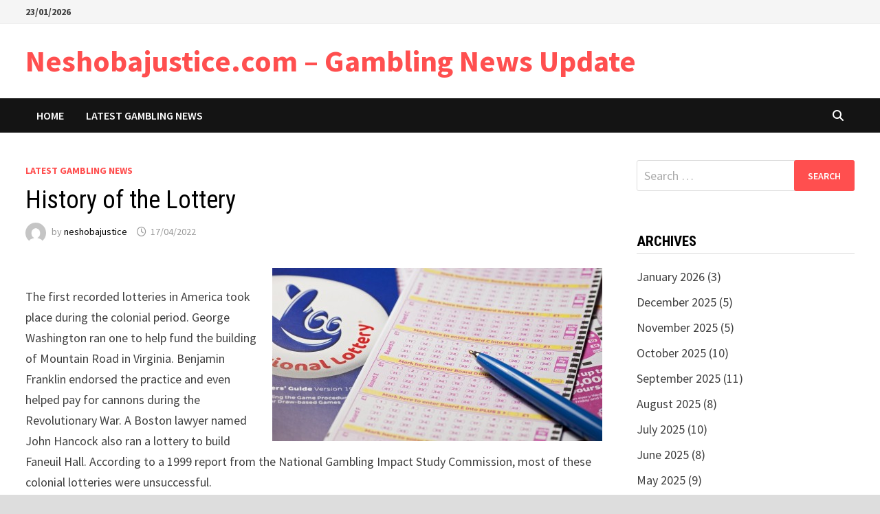

--- FILE ---
content_type: text/html; charset=UTF-8
request_url: https://www.neshobajustice.com/history-of-the-lottery-2/
body_size: 12309
content:
<!doctype html>
<html lang="en-US">
<head>
	<meta charset="UTF-8">
	<meta name="viewport" content="width=device-width, initial-scale=1">
	<link rel="profile" href="https://gmpg.org/xfn/11">

	<meta name='robots' content='index, follow, max-image-preview:large, max-snippet:-1, max-video-preview:-1' />

	<!-- This site is optimized with the Yoast SEO plugin v21.1 - https://yoast.com/wordpress/plugins/seo/ -->
	<title>History of the Lottery - Neshobajustice.com - Gambling News Update</title>
	<link rel="canonical" href="https://www.neshobajustice.com/history-of-the-lottery-2/" />
	<meta property="og:locale" content="en_US" />
	<meta property="og:type" content="article" />
	<meta property="og:title" content="History of the Lottery - Neshobajustice.com - Gambling News Update" />
	<meta property="og:description" content="The first recorded lotteries in America took place during the colonial period. George Washington ran one to help fund the building of Mountain Road in &hellip;" />
	<meta property="og:url" content="https://www.neshobajustice.com/history-of-the-lottery-2/" />
	<meta property="og:site_name" content="Neshobajustice.com - Gambling News Update" />
	<meta property="article:published_time" content="2022-04-17T20:38:17+00:00" />
	<meta property="og:image" content="https://i.imgur.com/IhftQPI.jpg" />
	<meta name="author" content="neshobajustice" />
	<meta name="twitter:card" content="summary_large_image" />
	<meta name="twitter:label1" content="Written by" />
	<meta name="twitter:data1" content="neshobajustice" />
	<meta name="twitter:label2" content="Est. reading time" />
	<meta name="twitter:data2" content="3 minutes" />
	<script type="application/ld+json" class="yoast-schema-graph">{"@context":"https://schema.org","@graph":[{"@type":"WebPage","@id":"https://www.neshobajustice.com/history-of-the-lottery-2/","url":"https://www.neshobajustice.com/history-of-the-lottery-2/","name":"History of the Lottery - Neshobajustice.com - Gambling News Update","isPartOf":{"@id":"https://www.neshobajustice.com/#website"},"primaryImageOfPage":{"@id":"https://www.neshobajustice.com/history-of-the-lottery-2/#primaryimage"},"image":{"@id":"https://www.neshobajustice.com/history-of-the-lottery-2/#primaryimage"},"thumbnailUrl":"https://i.imgur.com/IhftQPI.jpg","datePublished":"2022-04-17T20:38:17+00:00","dateModified":"2022-04-17T20:38:17+00:00","author":{"@id":"https://www.neshobajustice.com/#/schema/person/7646e11debc84d729a7a4d4bad7bde63"},"breadcrumb":{"@id":"https://www.neshobajustice.com/history-of-the-lottery-2/#breadcrumb"},"inLanguage":"en-US","potentialAction":[{"@type":"ReadAction","target":["https://www.neshobajustice.com/history-of-the-lottery-2/"]}]},{"@type":"ImageObject","inLanguage":"en-US","@id":"https://www.neshobajustice.com/history-of-the-lottery-2/#primaryimage","url":"https://i.imgur.com/IhftQPI.jpg","contentUrl":"https://i.imgur.com/IhftQPI.jpg"},{"@type":"BreadcrumbList","@id":"https://www.neshobajustice.com/history-of-the-lottery-2/#breadcrumb","itemListElement":[{"@type":"ListItem","position":1,"name":"Home","item":"https://www.neshobajustice.com/"},{"@type":"ListItem","position":2,"name":"History of the Lottery"}]},{"@type":"WebSite","@id":"https://www.neshobajustice.com/#website","url":"https://www.neshobajustice.com/","name":"Neshobajustice.com - Gambling News Update","description":"","potentialAction":[{"@type":"SearchAction","target":{"@type":"EntryPoint","urlTemplate":"https://www.neshobajustice.com/?s={search_term_string}"},"query-input":"required name=search_term_string"}],"inLanguage":"en-US"},{"@type":"Person","@id":"https://www.neshobajustice.com/#/schema/person/7646e11debc84d729a7a4d4bad7bde63","name":"neshobajustice","image":{"@type":"ImageObject","inLanguage":"en-US","@id":"https://www.neshobajustice.com/#/schema/person/image/","url":"https://secure.gravatar.com/avatar/323e4c2f736344ddb660722f8cd7231a?s=96&d=mm&r=g","contentUrl":"https://secure.gravatar.com/avatar/323e4c2f736344ddb660722f8cd7231a?s=96&d=mm&r=g","caption":"neshobajustice"},"sameAs":["https://neshobajustice.com"],"url":"https://www.neshobajustice.com/author/admin1989/"}]}</script>
	<!-- / Yoast SEO plugin. -->


<link rel='dns-prefetch' href='//fonts.googleapis.com' />
<link rel="alternate" type="application/rss+xml" title="Neshobajustice.com - Gambling News Update &raquo; Feed" href="https://www.neshobajustice.com/feed/" />
<link rel="alternate" type="application/rss+xml" title="Neshobajustice.com - Gambling News Update &raquo; Comments Feed" href="https://www.neshobajustice.com/comments/feed/" />
<script type="text/javascript">
window._wpemojiSettings = {"baseUrl":"https:\/\/s.w.org\/images\/core\/emoji\/14.0.0\/72x72\/","ext":".png","svgUrl":"https:\/\/s.w.org\/images\/core\/emoji\/14.0.0\/svg\/","svgExt":".svg","source":{"concatemoji":"https:\/\/www.neshobajustice.com\/wp-includes\/js\/wp-emoji-release.min.js?ver=6.1.9"}};
/*! This file is auto-generated */
!function(e,a,t){var n,r,o,i=a.createElement("canvas"),p=i.getContext&&i.getContext("2d");function s(e,t){var a=String.fromCharCode,e=(p.clearRect(0,0,i.width,i.height),p.fillText(a.apply(this,e),0,0),i.toDataURL());return p.clearRect(0,0,i.width,i.height),p.fillText(a.apply(this,t),0,0),e===i.toDataURL()}function c(e){var t=a.createElement("script");t.src=e,t.defer=t.type="text/javascript",a.getElementsByTagName("head")[0].appendChild(t)}for(o=Array("flag","emoji"),t.supports={everything:!0,everythingExceptFlag:!0},r=0;r<o.length;r++)t.supports[o[r]]=function(e){if(p&&p.fillText)switch(p.textBaseline="top",p.font="600 32px Arial",e){case"flag":return s([127987,65039,8205,9895,65039],[127987,65039,8203,9895,65039])?!1:!s([55356,56826,55356,56819],[55356,56826,8203,55356,56819])&&!s([55356,57332,56128,56423,56128,56418,56128,56421,56128,56430,56128,56423,56128,56447],[55356,57332,8203,56128,56423,8203,56128,56418,8203,56128,56421,8203,56128,56430,8203,56128,56423,8203,56128,56447]);case"emoji":return!s([129777,127995,8205,129778,127999],[129777,127995,8203,129778,127999])}return!1}(o[r]),t.supports.everything=t.supports.everything&&t.supports[o[r]],"flag"!==o[r]&&(t.supports.everythingExceptFlag=t.supports.everythingExceptFlag&&t.supports[o[r]]);t.supports.everythingExceptFlag=t.supports.everythingExceptFlag&&!t.supports.flag,t.DOMReady=!1,t.readyCallback=function(){t.DOMReady=!0},t.supports.everything||(n=function(){t.readyCallback()},a.addEventListener?(a.addEventListener("DOMContentLoaded",n,!1),e.addEventListener("load",n,!1)):(e.attachEvent("onload",n),a.attachEvent("onreadystatechange",function(){"complete"===a.readyState&&t.readyCallback()})),(e=t.source||{}).concatemoji?c(e.concatemoji):e.wpemoji&&e.twemoji&&(c(e.twemoji),c(e.wpemoji)))}(window,document,window._wpemojiSettings);
</script>
<style type="text/css">
img.wp-smiley,
img.emoji {
	display: inline !important;
	border: none !important;
	box-shadow: none !important;
	height: 1em !important;
	width: 1em !important;
	margin: 0 0.07em !important;
	vertical-align: -0.1em !important;
	background: none !important;
	padding: 0 !important;
}
</style>
	
<link rel='stylesheet' id='wp-block-library-css' href='https://www.neshobajustice.com/wp-includes/css/dist/block-library/style.min.css?ver=6.1.9' type='text/css' media='all' />
<style id='wp-block-library-theme-inline-css' type='text/css'>
.wp-block-audio figcaption{color:#555;font-size:13px;text-align:center}.is-dark-theme .wp-block-audio figcaption{color:hsla(0,0%,100%,.65)}.wp-block-audio{margin:0 0 1em}.wp-block-code{border:1px solid #ccc;border-radius:4px;font-family:Menlo,Consolas,monaco,monospace;padding:.8em 1em}.wp-block-embed figcaption{color:#555;font-size:13px;text-align:center}.is-dark-theme .wp-block-embed figcaption{color:hsla(0,0%,100%,.65)}.wp-block-embed{margin:0 0 1em}.blocks-gallery-caption{color:#555;font-size:13px;text-align:center}.is-dark-theme .blocks-gallery-caption{color:hsla(0,0%,100%,.65)}.wp-block-image figcaption{color:#555;font-size:13px;text-align:center}.is-dark-theme .wp-block-image figcaption{color:hsla(0,0%,100%,.65)}.wp-block-image{margin:0 0 1em}.wp-block-pullquote{border-top:4px solid;border-bottom:4px solid;margin-bottom:1.75em;color:currentColor}.wp-block-pullquote__citation,.wp-block-pullquote cite,.wp-block-pullquote footer{color:currentColor;text-transform:uppercase;font-size:.8125em;font-style:normal}.wp-block-quote{border-left:.25em solid;margin:0 0 1.75em;padding-left:1em}.wp-block-quote cite,.wp-block-quote footer{color:currentColor;font-size:.8125em;position:relative;font-style:normal}.wp-block-quote.has-text-align-right{border-left:none;border-right:.25em solid;padding-left:0;padding-right:1em}.wp-block-quote.has-text-align-center{border:none;padding-left:0}.wp-block-quote.is-large,.wp-block-quote.is-style-large,.wp-block-quote.is-style-plain{border:none}.wp-block-search .wp-block-search__label{font-weight:700}.wp-block-search__button{border:1px solid #ccc;padding:.375em .625em}:where(.wp-block-group.has-background){padding:1.25em 2.375em}.wp-block-separator.has-css-opacity{opacity:.4}.wp-block-separator{border:none;border-bottom:2px solid;margin-left:auto;margin-right:auto}.wp-block-separator.has-alpha-channel-opacity{opacity:1}.wp-block-separator:not(.is-style-wide):not(.is-style-dots){width:100px}.wp-block-separator.has-background:not(.is-style-dots){border-bottom:none;height:1px}.wp-block-separator.has-background:not(.is-style-wide):not(.is-style-dots){height:2px}.wp-block-table{margin:"0 0 1em 0"}.wp-block-table thead{border-bottom:3px solid}.wp-block-table tfoot{border-top:3px solid}.wp-block-table td,.wp-block-table th{word-break:normal}.wp-block-table figcaption{color:#555;font-size:13px;text-align:center}.is-dark-theme .wp-block-table figcaption{color:hsla(0,0%,100%,.65)}.wp-block-video figcaption{color:#555;font-size:13px;text-align:center}.is-dark-theme .wp-block-video figcaption{color:hsla(0,0%,100%,.65)}.wp-block-video{margin:0 0 1em}.wp-block-template-part.has-background{padding:1.25em 2.375em;margin-top:0;margin-bottom:0}
</style>
<link rel='stylesheet' id='classic-theme-styles-css' href='https://www.neshobajustice.com/wp-includes/css/classic-themes.min.css?ver=1' type='text/css' media='all' />
<style id='global-styles-inline-css' type='text/css'>
body{--wp--preset--color--black: #000000;--wp--preset--color--cyan-bluish-gray: #abb8c3;--wp--preset--color--white: #ffffff;--wp--preset--color--pale-pink: #f78da7;--wp--preset--color--vivid-red: #cf2e2e;--wp--preset--color--luminous-vivid-orange: #ff6900;--wp--preset--color--luminous-vivid-amber: #fcb900;--wp--preset--color--light-green-cyan: #7bdcb5;--wp--preset--color--vivid-green-cyan: #00d084;--wp--preset--color--pale-cyan-blue: #8ed1fc;--wp--preset--color--vivid-cyan-blue: #0693e3;--wp--preset--color--vivid-purple: #9b51e0;--wp--preset--gradient--vivid-cyan-blue-to-vivid-purple: linear-gradient(135deg,rgba(6,147,227,1) 0%,rgb(155,81,224) 100%);--wp--preset--gradient--light-green-cyan-to-vivid-green-cyan: linear-gradient(135deg,rgb(122,220,180) 0%,rgb(0,208,130) 100%);--wp--preset--gradient--luminous-vivid-amber-to-luminous-vivid-orange: linear-gradient(135deg,rgba(252,185,0,1) 0%,rgba(255,105,0,1) 100%);--wp--preset--gradient--luminous-vivid-orange-to-vivid-red: linear-gradient(135deg,rgba(255,105,0,1) 0%,rgb(207,46,46) 100%);--wp--preset--gradient--very-light-gray-to-cyan-bluish-gray: linear-gradient(135deg,rgb(238,238,238) 0%,rgb(169,184,195) 100%);--wp--preset--gradient--cool-to-warm-spectrum: linear-gradient(135deg,rgb(74,234,220) 0%,rgb(151,120,209) 20%,rgb(207,42,186) 40%,rgb(238,44,130) 60%,rgb(251,105,98) 80%,rgb(254,248,76) 100%);--wp--preset--gradient--blush-light-purple: linear-gradient(135deg,rgb(255,206,236) 0%,rgb(152,150,240) 100%);--wp--preset--gradient--blush-bordeaux: linear-gradient(135deg,rgb(254,205,165) 0%,rgb(254,45,45) 50%,rgb(107,0,62) 100%);--wp--preset--gradient--luminous-dusk: linear-gradient(135deg,rgb(255,203,112) 0%,rgb(199,81,192) 50%,rgb(65,88,208) 100%);--wp--preset--gradient--pale-ocean: linear-gradient(135deg,rgb(255,245,203) 0%,rgb(182,227,212) 50%,rgb(51,167,181) 100%);--wp--preset--gradient--electric-grass: linear-gradient(135deg,rgb(202,248,128) 0%,rgb(113,206,126) 100%);--wp--preset--gradient--midnight: linear-gradient(135deg,rgb(2,3,129) 0%,rgb(40,116,252) 100%);--wp--preset--duotone--dark-grayscale: url('#wp-duotone-dark-grayscale');--wp--preset--duotone--grayscale: url('#wp-duotone-grayscale');--wp--preset--duotone--purple-yellow: url('#wp-duotone-purple-yellow');--wp--preset--duotone--blue-red: url('#wp-duotone-blue-red');--wp--preset--duotone--midnight: url('#wp-duotone-midnight');--wp--preset--duotone--magenta-yellow: url('#wp-duotone-magenta-yellow');--wp--preset--duotone--purple-green: url('#wp-duotone-purple-green');--wp--preset--duotone--blue-orange: url('#wp-duotone-blue-orange');--wp--preset--font-size--small: 13px;--wp--preset--font-size--medium: 20px;--wp--preset--font-size--large: 36px;--wp--preset--font-size--x-large: 42px;--wp--preset--spacing--20: 0.44rem;--wp--preset--spacing--30: 0.67rem;--wp--preset--spacing--40: 1rem;--wp--preset--spacing--50: 1.5rem;--wp--preset--spacing--60: 2.25rem;--wp--preset--spacing--70: 3.38rem;--wp--preset--spacing--80: 5.06rem;}:where(.is-layout-flex){gap: 0.5em;}body .is-layout-flow > .alignleft{float: left;margin-inline-start: 0;margin-inline-end: 2em;}body .is-layout-flow > .alignright{float: right;margin-inline-start: 2em;margin-inline-end: 0;}body .is-layout-flow > .aligncenter{margin-left: auto !important;margin-right: auto !important;}body .is-layout-constrained > .alignleft{float: left;margin-inline-start: 0;margin-inline-end: 2em;}body .is-layout-constrained > .alignright{float: right;margin-inline-start: 2em;margin-inline-end: 0;}body .is-layout-constrained > .aligncenter{margin-left: auto !important;margin-right: auto !important;}body .is-layout-constrained > :where(:not(.alignleft):not(.alignright):not(.alignfull)){max-width: var(--wp--style--global--content-size);margin-left: auto !important;margin-right: auto !important;}body .is-layout-constrained > .alignwide{max-width: var(--wp--style--global--wide-size);}body .is-layout-flex{display: flex;}body .is-layout-flex{flex-wrap: wrap;align-items: center;}body .is-layout-flex > *{margin: 0;}:where(.wp-block-columns.is-layout-flex){gap: 2em;}.has-black-color{color: var(--wp--preset--color--black) !important;}.has-cyan-bluish-gray-color{color: var(--wp--preset--color--cyan-bluish-gray) !important;}.has-white-color{color: var(--wp--preset--color--white) !important;}.has-pale-pink-color{color: var(--wp--preset--color--pale-pink) !important;}.has-vivid-red-color{color: var(--wp--preset--color--vivid-red) !important;}.has-luminous-vivid-orange-color{color: var(--wp--preset--color--luminous-vivid-orange) !important;}.has-luminous-vivid-amber-color{color: var(--wp--preset--color--luminous-vivid-amber) !important;}.has-light-green-cyan-color{color: var(--wp--preset--color--light-green-cyan) !important;}.has-vivid-green-cyan-color{color: var(--wp--preset--color--vivid-green-cyan) !important;}.has-pale-cyan-blue-color{color: var(--wp--preset--color--pale-cyan-blue) !important;}.has-vivid-cyan-blue-color{color: var(--wp--preset--color--vivid-cyan-blue) !important;}.has-vivid-purple-color{color: var(--wp--preset--color--vivid-purple) !important;}.has-black-background-color{background-color: var(--wp--preset--color--black) !important;}.has-cyan-bluish-gray-background-color{background-color: var(--wp--preset--color--cyan-bluish-gray) !important;}.has-white-background-color{background-color: var(--wp--preset--color--white) !important;}.has-pale-pink-background-color{background-color: var(--wp--preset--color--pale-pink) !important;}.has-vivid-red-background-color{background-color: var(--wp--preset--color--vivid-red) !important;}.has-luminous-vivid-orange-background-color{background-color: var(--wp--preset--color--luminous-vivid-orange) !important;}.has-luminous-vivid-amber-background-color{background-color: var(--wp--preset--color--luminous-vivid-amber) !important;}.has-light-green-cyan-background-color{background-color: var(--wp--preset--color--light-green-cyan) !important;}.has-vivid-green-cyan-background-color{background-color: var(--wp--preset--color--vivid-green-cyan) !important;}.has-pale-cyan-blue-background-color{background-color: var(--wp--preset--color--pale-cyan-blue) !important;}.has-vivid-cyan-blue-background-color{background-color: var(--wp--preset--color--vivid-cyan-blue) !important;}.has-vivid-purple-background-color{background-color: var(--wp--preset--color--vivid-purple) !important;}.has-black-border-color{border-color: var(--wp--preset--color--black) !important;}.has-cyan-bluish-gray-border-color{border-color: var(--wp--preset--color--cyan-bluish-gray) !important;}.has-white-border-color{border-color: var(--wp--preset--color--white) !important;}.has-pale-pink-border-color{border-color: var(--wp--preset--color--pale-pink) !important;}.has-vivid-red-border-color{border-color: var(--wp--preset--color--vivid-red) !important;}.has-luminous-vivid-orange-border-color{border-color: var(--wp--preset--color--luminous-vivid-orange) !important;}.has-luminous-vivid-amber-border-color{border-color: var(--wp--preset--color--luminous-vivid-amber) !important;}.has-light-green-cyan-border-color{border-color: var(--wp--preset--color--light-green-cyan) !important;}.has-vivid-green-cyan-border-color{border-color: var(--wp--preset--color--vivid-green-cyan) !important;}.has-pale-cyan-blue-border-color{border-color: var(--wp--preset--color--pale-cyan-blue) !important;}.has-vivid-cyan-blue-border-color{border-color: var(--wp--preset--color--vivid-cyan-blue) !important;}.has-vivid-purple-border-color{border-color: var(--wp--preset--color--vivid-purple) !important;}.has-vivid-cyan-blue-to-vivid-purple-gradient-background{background: var(--wp--preset--gradient--vivid-cyan-blue-to-vivid-purple) !important;}.has-light-green-cyan-to-vivid-green-cyan-gradient-background{background: var(--wp--preset--gradient--light-green-cyan-to-vivid-green-cyan) !important;}.has-luminous-vivid-amber-to-luminous-vivid-orange-gradient-background{background: var(--wp--preset--gradient--luminous-vivid-amber-to-luminous-vivid-orange) !important;}.has-luminous-vivid-orange-to-vivid-red-gradient-background{background: var(--wp--preset--gradient--luminous-vivid-orange-to-vivid-red) !important;}.has-very-light-gray-to-cyan-bluish-gray-gradient-background{background: var(--wp--preset--gradient--very-light-gray-to-cyan-bluish-gray) !important;}.has-cool-to-warm-spectrum-gradient-background{background: var(--wp--preset--gradient--cool-to-warm-spectrum) !important;}.has-blush-light-purple-gradient-background{background: var(--wp--preset--gradient--blush-light-purple) !important;}.has-blush-bordeaux-gradient-background{background: var(--wp--preset--gradient--blush-bordeaux) !important;}.has-luminous-dusk-gradient-background{background: var(--wp--preset--gradient--luminous-dusk) !important;}.has-pale-ocean-gradient-background{background: var(--wp--preset--gradient--pale-ocean) !important;}.has-electric-grass-gradient-background{background: var(--wp--preset--gradient--electric-grass) !important;}.has-midnight-gradient-background{background: var(--wp--preset--gradient--midnight) !important;}.has-small-font-size{font-size: var(--wp--preset--font-size--small) !important;}.has-medium-font-size{font-size: var(--wp--preset--font-size--medium) !important;}.has-large-font-size{font-size: var(--wp--preset--font-size--large) !important;}.has-x-large-font-size{font-size: var(--wp--preset--font-size--x-large) !important;}
.wp-block-navigation a:where(:not(.wp-element-button)){color: inherit;}
:where(.wp-block-columns.is-layout-flex){gap: 2em;}
.wp-block-pullquote{font-size: 1.5em;line-height: 1.6;}
</style>
<link rel='stylesheet' id='dashicons-css' href='https://www.neshobajustice.com/wp-includes/css/dashicons.min.css?ver=6.1.9' type='text/css' media='all' />
<link rel='stylesheet' id='admin-bar-css' href='https://www.neshobajustice.com/wp-includes/css/admin-bar.min.css?ver=6.1.9' type='text/css' media='all' />
<style id='admin-bar-inline-css' type='text/css'>

    /* Hide CanvasJS credits for P404 charts specifically */
    #p404RedirectChart .canvasjs-chart-credit {
        display: none !important;
    }
    
    #p404RedirectChart canvas {
        border-radius: 6px;
    }

    .p404-redirect-adminbar-weekly-title {
        font-weight: bold;
        font-size: 14px;
        color: #fff;
        margin-bottom: 6px;
    }

    #wpadminbar #wp-admin-bar-p404_free_top_button .ab-icon:before {
        content: "\f103";
        color: #dc3545;
        top: 3px;
    }
    
    #wp-admin-bar-p404_free_top_button .ab-item {
        min-width: 80px !important;
        padding: 0px !important;
    }
    
    /* Ensure proper positioning and z-index for P404 dropdown */
    .p404-redirect-adminbar-dropdown-wrap { 
        min-width: 0; 
        padding: 0;
        position: static !important;
    }
    
    #wpadminbar #wp-admin-bar-p404_free_top_button_dropdown {
        position: static !important;
    }
    
    #wpadminbar #wp-admin-bar-p404_free_top_button_dropdown .ab-item {
        padding: 0 !important;
        margin: 0 !important;
    }
    
    .p404-redirect-dropdown-container {
        min-width: 340px;
        padding: 18px 18px 12px 18px;
        background: #23282d !important;
        color: #fff;
        border-radius: 12px;
        box-shadow: 0 8px 32px rgba(0,0,0,0.25);
        margin-top: 10px;
        position: relative !important;
        z-index: 999999 !important;
        display: block !important;
        border: 1px solid #444;
    }
    
    /* Ensure P404 dropdown appears on hover */
    #wpadminbar #wp-admin-bar-p404_free_top_button .p404-redirect-dropdown-container { 
        display: none !important;
    }
    
    #wpadminbar #wp-admin-bar-p404_free_top_button:hover .p404-redirect-dropdown-container { 
        display: block !important;
    }
    
    #wpadminbar #wp-admin-bar-p404_free_top_button:hover #wp-admin-bar-p404_free_top_button_dropdown .p404-redirect-dropdown-container {
        display: block !important;
    }
    
    .p404-redirect-card {
        background: #2c3338;
        border-radius: 8px;
        padding: 18px 18px 12px 18px;
        box-shadow: 0 2px 8px rgba(0,0,0,0.07);
        display: flex;
        flex-direction: column;
        align-items: flex-start;
        border: 1px solid #444;
    }
    
    .p404-redirect-btn {
        display: inline-block;
        background: #dc3545;
        color: #fff !important;
        font-weight: bold;
        padding: 5px 22px;
        border-radius: 8px;
        text-decoration: none;
        font-size: 17px;
        transition: background 0.2s, box-shadow 0.2s;
        margin-top: 8px;
        box-shadow: 0 2px 8px rgba(220,53,69,0.15);
        text-align: center;
        line-height: 1.6;
    }
    
    .p404-redirect-btn:hover {
        background: #c82333;
        color: #fff !important;
        box-shadow: 0 4px 16px rgba(220,53,69,0.25);
    }
    
    /* Prevent conflicts with other admin bar dropdowns */
    #wpadminbar .ab-top-menu > li:hover > .ab-item,
    #wpadminbar .ab-top-menu > li.hover > .ab-item {
        z-index: auto;
    }
    
    #wpadminbar #wp-admin-bar-p404_free_top_button:hover > .ab-item {
        z-index: 999998 !important;
    }
    
</style>
<link rel='stylesheet' id='font-awesome-css' href='https://www.neshobajustice.com/wp-content/themes/bam/assets/fonts/css/all.min.css?ver=6.7.2' type='text/css' media='all' />
<link rel='stylesheet' id='bam-style-css' href='https://www.neshobajustice.com/wp-content/themes/bam/style.css?ver=1.3.5' type='text/css' media='all' />
<link rel='stylesheet' id='bam-google-fonts-css' href='https://fonts.googleapis.com/css?family=Source+Sans+Pro%3A100%2C200%2C300%2C400%2C500%2C600%2C700%2C800%2C900%2C100i%2C200i%2C300i%2C400i%2C500i%2C600i%2C700i%2C800i%2C900i|Roboto+Condensed%3A100%2C200%2C300%2C400%2C500%2C600%2C700%2C800%2C900%2C100i%2C200i%2C300i%2C400i%2C500i%2C600i%2C700i%2C800i%2C900i%26subset%3Dlatin' type='text/css' media='all' />
<link rel="https://api.w.org/" href="https://www.neshobajustice.com/wp-json/" /><link rel="alternate" type="application/json" href="https://www.neshobajustice.com/wp-json/wp/v2/posts/213" /><link rel="EditURI" type="application/rsd+xml" title="RSD" href="https://www.neshobajustice.com/xmlrpc.php?rsd" />
<link rel="wlwmanifest" type="application/wlwmanifest+xml" href="https://www.neshobajustice.com/wp-includes/wlwmanifest.xml" />
<meta name="generator" content="WordPress 6.1.9" />
<link rel='shortlink' href='https://www.neshobajustice.com/?p=213' />
<link rel="alternate" type="application/json+oembed" href="https://www.neshobajustice.com/wp-json/oembed/1.0/embed?url=https%3A%2F%2Fwww.neshobajustice.com%2Fhistory-of-the-lottery-2%2F" />
<link rel="alternate" type="text/xml+oembed" href="https://www.neshobajustice.com/wp-json/oembed/1.0/embed?url=https%3A%2F%2Fwww.neshobajustice.com%2Fhistory-of-the-lottery-2%2F&#038;format=xml" />
<link rel="icon" href="https://www.neshobajustice.com/wp-content/uploads/2021/12/cropped-pngegg1-32x32.png" sizes="32x32" />
<link rel="icon" href="https://www.neshobajustice.com/wp-content/uploads/2021/12/cropped-pngegg1-192x192.png" sizes="192x192" />
<link rel="apple-touch-icon" href="https://www.neshobajustice.com/wp-content/uploads/2021/12/cropped-pngegg1-180x180.png" />
<meta name="msapplication-TileImage" content="https://www.neshobajustice.com/wp-content/uploads/2021/12/cropped-pngegg1-270x270.png" />

		<style type="text/css" id="theme-custom-css">
			/* Color CSS */
                    .page-content a:hover,
                    .entry-content a:hover {
                        color: #00aeef;
                    }
                
                    body.boxed-layout.custom-background,
                    body.boxed-layout {
                        background-color: #dddddd;
                    }
                
                    body.boxed-layout.custom-background.separate-containers,
                    body.boxed-layout.separate-containers {
                        background-color: #dddddd;
                    }
                
                    body.wide-layout.custom-background.separate-containers,
                    body.wide-layout.separate-containers {
                        background-color: #eeeeee;
                    }		</style>

	</head>

<body data-rsssl=1 class="post-template-default single single-post postid-213 single-format-standard wp-embed-responsive boxed-layout right-sidebar one-container">

<svg xmlns="http://www.w3.org/2000/svg" viewBox="0 0 0 0" width="0" height="0" focusable="false" role="none" style="visibility: hidden; position: absolute; left: -9999px; overflow: hidden;" ><defs><filter id="wp-duotone-dark-grayscale"><feColorMatrix color-interpolation-filters="sRGB" type="matrix" values=" .299 .587 .114 0 0 .299 .587 .114 0 0 .299 .587 .114 0 0 .299 .587 .114 0 0 " /><feComponentTransfer color-interpolation-filters="sRGB" ><feFuncR type="table" tableValues="0 0.49803921568627" /><feFuncG type="table" tableValues="0 0.49803921568627" /><feFuncB type="table" tableValues="0 0.49803921568627" /><feFuncA type="table" tableValues="1 1" /></feComponentTransfer><feComposite in2="SourceGraphic" operator="in" /></filter></defs></svg><svg xmlns="http://www.w3.org/2000/svg" viewBox="0 0 0 0" width="0" height="0" focusable="false" role="none" style="visibility: hidden; position: absolute; left: -9999px; overflow: hidden;" ><defs><filter id="wp-duotone-grayscale"><feColorMatrix color-interpolation-filters="sRGB" type="matrix" values=" .299 .587 .114 0 0 .299 .587 .114 0 0 .299 .587 .114 0 0 .299 .587 .114 0 0 " /><feComponentTransfer color-interpolation-filters="sRGB" ><feFuncR type="table" tableValues="0 1" /><feFuncG type="table" tableValues="0 1" /><feFuncB type="table" tableValues="0 1" /><feFuncA type="table" tableValues="1 1" /></feComponentTransfer><feComposite in2="SourceGraphic" operator="in" /></filter></defs></svg><svg xmlns="http://www.w3.org/2000/svg" viewBox="0 0 0 0" width="0" height="0" focusable="false" role="none" style="visibility: hidden; position: absolute; left: -9999px; overflow: hidden;" ><defs><filter id="wp-duotone-purple-yellow"><feColorMatrix color-interpolation-filters="sRGB" type="matrix" values=" .299 .587 .114 0 0 .299 .587 .114 0 0 .299 .587 .114 0 0 .299 .587 .114 0 0 " /><feComponentTransfer color-interpolation-filters="sRGB" ><feFuncR type="table" tableValues="0.54901960784314 0.98823529411765" /><feFuncG type="table" tableValues="0 1" /><feFuncB type="table" tableValues="0.71764705882353 0.25490196078431" /><feFuncA type="table" tableValues="1 1" /></feComponentTransfer><feComposite in2="SourceGraphic" operator="in" /></filter></defs></svg><svg xmlns="http://www.w3.org/2000/svg" viewBox="0 0 0 0" width="0" height="0" focusable="false" role="none" style="visibility: hidden; position: absolute; left: -9999px; overflow: hidden;" ><defs><filter id="wp-duotone-blue-red"><feColorMatrix color-interpolation-filters="sRGB" type="matrix" values=" .299 .587 .114 0 0 .299 .587 .114 0 0 .299 .587 .114 0 0 .299 .587 .114 0 0 " /><feComponentTransfer color-interpolation-filters="sRGB" ><feFuncR type="table" tableValues="0 1" /><feFuncG type="table" tableValues="0 0.27843137254902" /><feFuncB type="table" tableValues="0.5921568627451 0.27843137254902" /><feFuncA type="table" tableValues="1 1" /></feComponentTransfer><feComposite in2="SourceGraphic" operator="in" /></filter></defs></svg><svg xmlns="http://www.w3.org/2000/svg" viewBox="0 0 0 0" width="0" height="0" focusable="false" role="none" style="visibility: hidden; position: absolute; left: -9999px; overflow: hidden;" ><defs><filter id="wp-duotone-midnight"><feColorMatrix color-interpolation-filters="sRGB" type="matrix" values=" .299 .587 .114 0 0 .299 .587 .114 0 0 .299 .587 .114 0 0 .299 .587 .114 0 0 " /><feComponentTransfer color-interpolation-filters="sRGB" ><feFuncR type="table" tableValues="0 0" /><feFuncG type="table" tableValues="0 0.64705882352941" /><feFuncB type="table" tableValues="0 1" /><feFuncA type="table" tableValues="1 1" /></feComponentTransfer><feComposite in2="SourceGraphic" operator="in" /></filter></defs></svg><svg xmlns="http://www.w3.org/2000/svg" viewBox="0 0 0 0" width="0" height="0" focusable="false" role="none" style="visibility: hidden; position: absolute; left: -9999px; overflow: hidden;" ><defs><filter id="wp-duotone-magenta-yellow"><feColorMatrix color-interpolation-filters="sRGB" type="matrix" values=" .299 .587 .114 0 0 .299 .587 .114 0 0 .299 .587 .114 0 0 .299 .587 .114 0 0 " /><feComponentTransfer color-interpolation-filters="sRGB" ><feFuncR type="table" tableValues="0.78039215686275 1" /><feFuncG type="table" tableValues="0 0.94901960784314" /><feFuncB type="table" tableValues="0.35294117647059 0.47058823529412" /><feFuncA type="table" tableValues="1 1" /></feComponentTransfer><feComposite in2="SourceGraphic" operator="in" /></filter></defs></svg><svg xmlns="http://www.w3.org/2000/svg" viewBox="0 0 0 0" width="0" height="0" focusable="false" role="none" style="visibility: hidden; position: absolute; left: -9999px; overflow: hidden;" ><defs><filter id="wp-duotone-purple-green"><feColorMatrix color-interpolation-filters="sRGB" type="matrix" values=" .299 .587 .114 0 0 .299 .587 .114 0 0 .299 .587 .114 0 0 .299 .587 .114 0 0 " /><feComponentTransfer color-interpolation-filters="sRGB" ><feFuncR type="table" tableValues="0.65098039215686 0.40392156862745" /><feFuncG type="table" tableValues="0 1" /><feFuncB type="table" tableValues="0.44705882352941 0.4" /><feFuncA type="table" tableValues="1 1" /></feComponentTransfer><feComposite in2="SourceGraphic" operator="in" /></filter></defs></svg><svg xmlns="http://www.w3.org/2000/svg" viewBox="0 0 0 0" width="0" height="0" focusable="false" role="none" style="visibility: hidden; position: absolute; left: -9999px; overflow: hidden;" ><defs><filter id="wp-duotone-blue-orange"><feColorMatrix color-interpolation-filters="sRGB" type="matrix" values=" .299 .587 .114 0 0 .299 .587 .114 0 0 .299 .587 .114 0 0 .299 .587 .114 0 0 " /><feComponentTransfer color-interpolation-filters="sRGB" ><feFuncR type="table" tableValues="0.098039215686275 1" /><feFuncG type="table" tableValues="0 0.66274509803922" /><feFuncB type="table" tableValues="0.84705882352941 0.41960784313725" /><feFuncA type="table" tableValues="1 1" /></feComponentTransfer><feComposite in2="SourceGraphic" operator="in" /></filter></defs></svg>

<div id="page" class="site">
	<a class="skip-link screen-reader-text" href="#content">Skip to content</a>

	
<div id="topbar" class="bam-topbar clearfix">

    <div class="container">

                    <span class="bam-date">23/01/2026</span>
        
        
        
    </div>

</div>
	


<header id="masthead" class="site-header default-style">

    
    

<div id="site-header-inner" class="clearfix container left-logo">

    <div class="site-branding">
    <div class="site-branding-inner">

        
        <div class="site-branding-text">
                            <p class="site-title"><a href="https://www.neshobajustice.com/" rel="home">Neshobajustice.com &#8211; Gambling News Update</a></p>
                        </div><!-- .site-branding-text -->

    </div><!-- .site-branding-inner -->
</div><!-- .site-branding -->
        
</div><!-- #site-header-inner -->



<nav id="site-navigation" class="main-navigation">

    <div id="site-navigation-inner" class="container align-left show-search">
        
        <div class="menu-home-container"><ul id="primary-menu" class="menu"><li id="menu-item-9" class="menu-item menu-item-type-custom menu-item-object-custom menu-item-home menu-item-9"><a href="https://www.neshobajustice.com">Home</a></li>
<li id="menu-item-10" class="menu-item menu-item-type-taxonomy menu-item-object-category current-post-ancestor current-menu-parent current-post-parent menu-item-10"><a href="https://www.neshobajustice.com/category/latest-gambling-news/">Latest Gambling News</a></li>
</ul></div><div class="bam-search-button-icon">
    <i class="fas fa-search" aria-hidden="true"></i>
</div>
<div class="bam-search-box-container">
    <div class="bam-search-box">
        <form role="search" method="get" class="search-form" action="https://www.neshobajustice.com/">
				<label>
					<span class="screen-reader-text">Search for:</span>
					<input type="search" class="search-field" placeholder="Search &hellip;" value="" name="s" />
				</label>
				<input type="submit" class="search-submit" value="Search" />
			</form>    </div><!-- th-search-box -->
</div><!-- .th-search-box-container -->

        <button class="menu-toggle" aria-controls="primary-menu" aria-expanded="false" data-toggle-target=".mobile-navigation"><i class="fas fa-bars"></i>Menu</button>
        
    </div><!-- .container -->
    
</nav><!-- #site-navigation -->
<div class="mobile-dropdown">
    <nav class="mobile-navigation">
        <div class="menu-home-container"><ul id="primary-menu-mobile" class="menu"><li class="menu-item menu-item-type-custom menu-item-object-custom menu-item-home menu-item-9"><a href="https://www.neshobajustice.com">Home</a></li>
<li class="menu-item menu-item-type-taxonomy menu-item-object-category current-post-ancestor current-menu-parent current-post-parent menu-item-10"><a href="https://www.neshobajustice.com/category/latest-gambling-news/">Latest Gambling News</a></li>
</ul></div>    </nav>
</div>

    
         
</header><!-- #masthead -->


	
	<div id="content" class="site-content">
		<div class="container">

	
	<div id="primary" class="content-area">

		
		<main id="main" class="site-main">

			
			
<article id="post-213" class="bam-single-post post-213 post type-post status-publish format-standard hentry category-latest-gambling-news">

	
	<div class="category-list">
		<span class="cat-links"><a href="https://www.neshobajustice.com/category/latest-gambling-news/" rel="category tag">Latest Gambling News</a></span>	</div><!-- .category-list -->

	<header class="entry-header">
		<h1 class="entry-title">History of the Lottery</h1>			<div class="entry-meta">
				<span class="byline"> <img class="author-photo" alt="neshobajustice" src="https://secure.gravatar.com/avatar/323e4c2f736344ddb660722f8cd7231a?s=96&#038;d=mm&#038;r=g" />by <span class="author vcard"><a class="url fn n" href="https://www.neshobajustice.com/author/admin1989/">neshobajustice</a></span></span><span class="posted-on"><i class="far fa-clock"></i><a href="https://www.neshobajustice.com/history-of-the-lottery-2/" rel="bookmark"><time class="entry-date published updated" datetime="2022-04-17T20:38:17+00:00">17/04/2022</time></a></span>			</div><!-- .entry-meta -->
			</header><!-- .entry-header -->

	
	
	
	<div class="entry-content">
		<p><img decoding="async" alt="lottery" src="https://i.imgur.com/IhftQPI.jpg" style="max-height:314px; max-width:40% height:auto; width:auto; margin:0px 10px;" align="right"> </p>
<p>The first recorded lotteries in America took place during the colonial period. George Washington ran one to help fund the building of Mountain Road in Virginia. Benjamin Franklin endorsed the practice and even helped pay for cannons during the Revolutionary War. A Boston lawyer named John Hancock also ran a lottery to build Faneuil Hall. According to a 1999 report from the National Gambling Impact Study Commission, most of these colonial lotteries were unsuccessful.</p>
<p>The first recorded lotteries in Europe took place during the Roman Empire. These were mostly amusement games at dinner parties, with each guest receiving a ticket. Prizes were often fancy dinnerware, so winners were assured something of value. In Europe, the first public lottery dates back to the reign of Augustus Caesar. The funds raised from the lottery were used to repair the city of Rome, and winners received articles of unequal value. Throughout history, the lottery has been popular.</p>
<p>State lotteries have followed a similar path when they first began operating. They are generally run by a public corporation or state agency. They often begin operations with a small number of simple games and slowly increase in size and complexity. As time passes, more sophisticated games and prizes are added to the lotteries, including scratch-offs and multi-state jackpots. This evolution of lottery games has made it easy for lottery players to become hooked on the game and enjoy the thrill of winning a big jackpot.</p>
<p>The practice of dividing property by lot dates back to ancient times. In the Old Testament, Moses instructs the Israelites to take a census of the people and divide the land by lot. Lotteries were also widely used by Roman emperors to distribute property and slaves. In ancient Rome, the game of chance was referred to as apophoreta, which means &#8220;that which is carried home.&#8221;</p>
<p>The National Association for State Lotteries (NASPL) Web site lists nearly 186,000 lottery retailers across the United States. The highest number of retailers was found in Texas, New York and California. Three-fourths of these retailers sell lottery tickets online. Approximately half of these retailers are convenience stores. Other types of lottery retailers include nonprofit organizations, service stations, restaurants, newsstands, bars, and other outlets. This list is by no means complete.</p>
<p>In addition to this, a lot of state governments use the money from lotteries for state-funded projects, public education, and social services. In this way, lottery revenue can help local communities develop and foster positive social change. While the benefits of lottery revenue are numerous, the debate about whether lottery games should be banned or not is a political one. The lottery is a legitimate and popular form of entertainment for many. It has a lot of supporters, and many critics view it as a way for state governments to get more tax money for public spending.</p>
<p>While many lotteries have lost their popularity over the years, the numbers that are still available indicate that many people are interested in participating in the lottery. More than 60% of adults report playing the lottery at least once a year, making the system incredibly popular. The majority of lottery players are Americans and are not Catholics. Regardless of their religious beliefs, lotteries are generally favored by those who oppose them. And despite their controversy, the lottery continues to be popular and has no signs of waning.</p>
	</div><!-- .entry-content -->

	
	<footer class="entry-footer">
			</footer><!-- .entry-footer -->

	
</article><!-- #post-213 -->
	<nav class="navigation post-navigation" aria-label="Posts">
		<h2 class="screen-reader-text">Post navigation</h2>
		<div class="nav-links"><div class="nav-previous"><a href="https://www.neshobajustice.com/how-to-spot-the-signs-of-gambling-addiction/" rel="prev"><span class="meta-nav" aria-hidden="true">Previous Post</span> <span class="screen-reader-text">Previous post:</span> <br/><span class="post-title">How to Spot the Signs of Gambling Addiction</span></a></div><div class="nav-next"><a href="https://www.neshobajustice.com/a-casino-review-can-help-you-select-a-casino/" rel="next"><span class="meta-nav" aria-hidden="true">Next Post</span> <span class="screen-reader-text">Next post:</span> <br/><span class="post-title">A Casino Review Can Help You Select a Casino</span></a></div></div>
	</nav><div class="bam-authorbox clearfix">

    <div class="bam-author-img">
        <img alt='' src='https://secure.gravatar.com/avatar/323e4c2f736344ddb660722f8cd7231a?s=100&#038;d=mm&#038;r=g' srcset='https://secure.gravatar.com/avatar/323e4c2f736344ddb660722f8cd7231a?s=200&#038;d=mm&#038;r=g 2x' class='avatar avatar-100 photo' height='100' width='100' loading='lazy' decoding='async'/>    </div>

    <div class="bam-author-content">
        <h4 class="author-name">neshobajustice</h4>
        <p class="author-description"></p>
        <a class="author-posts-link" href="https://www.neshobajustice.com/author/admin1989/" title="neshobajustice">
            View all posts by neshobajustice &rarr;        </a>
    </div>

</div>


<div class="bam-related-posts clearfix">

    <h3 class="related-section-title">You might also like</h3>

    <div class="related-posts-wrap">
                    <div class="related-post">
                <div class="related-post-thumbnail">
                    <a href="https://www.neshobajustice.com/jelajahi-keseruan-panduan-lengkap-slot-demo-dan-pragmatic-play-untuk-maxwin/">
                                            </a>
                </div><!-- .related-post-thumbnail -->
                <h3 class="related-post-title">
                    <a href="https://www.neshobajustice.com/jelajahi-keseruan-panduan-lengkap-slot-demo-dan-pragmatic-play-untuk-maxwin/" rel="bookmark" title="Jelajahi Keseruan: Panduan Lengkap Slot Demo dan Pragmatic Play untuk Maxwin!">
                        Jelajahi Keseruan: Panduan Lengkap Slot Demo dan Pragmatic Play untuk Maxwin!                    </a>
                </h3><!-- .related-post-title -->
                <div class="related-post-meta"><span class="posted-on"><i class="far fa-clock"></i><a href="https://www.neshobajustice.com/jelajahi-keseruan-panduan-lengkap-slot-demo-dan-pragmatic-play-untuk-maxwin/" rel="bookmark"><time class="entry-date published updated" datetime="2024-12-02T19:50:59+00:00">02/12/2024</time></a></span></div>
            </div><!-- .related-post -->
                    <div class="related-post">
                <div class="related-post-thumbnail">
                    <a href="https://www.neshobajustice.com/how-to-win-at-a-casino-2/">
                                            </a>
                </div><!-- .related-post-thumbnail -->
                <h3 class="related-post-title">
                    <a href="https://www.neshobajustice.com/how-to-win-at-a-casino-2/" rel="bookmark" title="How to Win at a Casino">
                        How to Win at a Casino                    </a>
                </h3><!-- .related-post-title -->
                <div class="related-post-meta"><span class="posted-on"><i class="far fa-clock"></i><a href="https://www.neshobajustice.com/how-to-win-at-a-casino-2/" rel="bookmark"><time class="entry-date published sm-hu" datetime="2022-12-06T23:42:03+00:00">06/12/2022</time><time class="updated" datetime="2022-12-06T23:42:04+00:00">06/12/2022</time></a></span></div>
            </div><!-- .related-post -->
                    <div class="related-post">
                <div class="related-post-thumbnail">
                    <a href="https://www.neshobajustice.com/informasi-sdy-menilai-pola-dan-kecenderungan-dalam-permainan/">
                                            </a>
                </div><!-- .related-post-thumbnail -->
                <h3 class="related-post-title">
                    <a href="https://www.neshobajustice.com/informasi-sdy-menilai-pola-dan-kecenderungan-dalam-permainan/" rel="bookmark" title="Informasi SDY: Menilai Pola dan Kecenderungan dalam Permainan">
                        Informasi SDY: Menilai Pola dan Kecenderungan dalam Permainan                    </a>
                </h3><!-- .related-post-title -->
                <div class="related-post-meta"><span class="posted-on"><i class="far fa-clock"></i><a href="https://www.neshobajustice.com/informasi-sdy-menilai-pola-dan-kecenderungan-dalam-permainan/" rel="bookmark"><time class="entry-date published updated" datetime="2026-01-12T11:00:03+00:00">12/01/2026</time></a></span></div>
            </div><!-- .related-post -->
            </div><!-- .related-post-wrap-->

</div><!-- .related-posts -->


			
		</main><!-- #main -->

		
	</div><!-- #primary -->

	


<aside id="secondary" class="widget-area">

	
	<section id="search-3" class="widget widget_search"><form role="search" method="get" class="search-form" action="https://www.neshobajustice.com/">
				<label>
					<span class="screen-reader-text">Search for:</span>
					<input type="search" class="search-field" placeholder="Search &hellip;" value="" name="s" />
				</label>
				<input type="submit" class="search-submit" value="Search" />
			</form></section><section id="archives-3" class="widget widget_archive"><h4 class="widget-title">Archives</h4>
			<ul>
					<li><a href='https://www.neshobajustice.com/2026/01/'>January 2026</a>&nbsp;(3)</li>
	<li><a href='https://www.neshobajustice.com/2025/12/'>December 2025</a>&nbsp;(5)</li>
	<li><a href='https://www.neshobajustice.com/2025/11/'>November 2025</a>&nbsp;(5)</li>
	<li><a href='https://www.neshobajustice.com/2025/10/'>October 2025</a>&nbsp;(10)</li>
	<li><a href='https://www.neshobajustice.com/2025/09/'>September 2025</a>&nbsp;(11)</li>
	<li><a href='https://www.neshobajustice.com/2025/08/'>August 2025</a>&nbsp;(8)</li>
	<li><a href='https://www.neshobajustice.com/2025/07/'>July 2025</a>&nbsp;(10)</li>
	<li><a href='https://www.neshobajustice.com/2025/06/'>June 2025</a>&nbsp;(8)</li>
	<li><a href='https://www.neshobajustice.com/2025/05/'>May 2025</a>&nbsp;(9)</li>
	<li><a href='https://www.neshobajustice.com/2025/04/'>April 2025</a>&nbsp;(30)</li>
	<li><a href='https://www.neshobajustice.com/2025/03/'>March 2025</a>&nbsp;(40)</li>
	<li><a href='https://www.neshobajustice.com/2025/02/'>February 2025</a>&nbsp;(26)</li>
	<li><a href='https://www.neshobajustice.com/2025/01/'>January 2025</a>&nbsp;(35)</li>
	<li><a href='https://www.neshobajustice.com/2024/12/'>December 2024</a>&nbsp;(44)</li>
	<li><a href='https://www.neshobajustice.com/2024/11/'>November 2024</a>&nbsp;(37)</li>
	<li><a href='https://www.neshobajustice.com/2024/10/'>October 2024</a>&nbsp;(36)</li>
	<li><a href='https://www.neshobajustice.com/2024/09/'>September 2024</a>&nbsp;(25)</li>
	<li><a href='https://www.neshobajustice.com/2024/08/'>August 2024</a>&nbsp;(48)</li>
	<li><a href='https://www.neshobajustice.com/2024/07/'>July 2024</a>&nbsp;(44)</li>
	<li><a href='https://www.neshobajustice.com/2024/06/'>June 2024</a>&nbsp;(35)</li>
	<li><a href='https://www.neshobajustice.com/2024/05/'>May 2024</a>&nbsp;(36)</li>
	<li><a href='https://www.neshobajustice.com/2024/04/'>April 2024</a>&nbsp;(35)</li>
	<li><a href='https://www.neshobajustice.com/2024/03/'>March 2024</a>&nbsp;(26)</li>
	<li><a href='https://www.neshobajustice.com/2024/02/'>February 2024</a>&nbsp;(10)</li>
	<li><a href='https://www.neshobajustice.com/2024/01/'>January 2024</a>&nbsp;(12)</li>
	<li><a href='https://www.neshobajustice.com/2023/12/'>December 2023</a>&nbsp;(21)</li>
	<li><a href='https://www.neshobajustice.com/2023/11/'>November 2023</a>&nbsp;(19)</li>
	<li><a href='https://www.neshobajustice.com/2023/10/'>October 2023</a>&nbsp;(26)</li>
	<li><a href='https://www.neshobajustice.com/2023/09/'>September 2023</a>&nbsp;(22)</li>
	<li><a href='https://www.neshobajustice.com/2023/08/'>August 2023</a>&nbsp;(26)</li>
	<li><a href='https://www.neshobajustice.com/2023/07/'>July 2023</a>&nbsp;(24)</li>
	<li><a href='https://www.neshobajustice.com/2023/06/'>June 2023</a>&nbsp;(19)</li>
	<li><a href='https://www.neshobajustice.com/2023/05/'>May 2023</a>&nbsp;(21)</li>
	<li><a href='https://www.neshobajustice.com/2023/04/'>April 2023</a>&nbsp;(18)</li>
	<li><a href='https://www.neshobajustice.com/2023/03/'>March 2023</a>&nbsp;(20)</li>
	<li><a href='https://www.neshobajustice.com/2023/02/'>February 2023</a>&nbsp;(18)</li>
	<li><a href='https://www.neshobajustice.com/2023/01/'>January 2023</a>&nbsp;(19)</li>
	<li><a href='https://www.neshobajustice.com/2022/12/'>December 2022</a>&nbsp;(21)</li>
	<li><a href='https://www.neshobajustice.com/2022/11/'>November 2022</a>&nbsp;(19)</li>
	<li><a href='https://www.neshobajustice.com/2022/10/'>October 2022</a>&nbsp;(20)</li>
	<li><a href='https://www.neshobajustice.com/2022/09/'>September 2022</a>&nbsp;(17)</li>
	<li><a href='https://www.neshobajustice.com/2022/08/'>August 2022</a>&nbsp;(19)</li>
	<li><a href='https://www.neshobajustice.com/2022/07/'>July 2022</a>&nbsp;(22)</li>
	<li><a href='https://www.neshobajustice.com/2022/06/'>June 2022</a>&nbsp;(19)</li>
	<li><a href='https://www.neshobajustice.com/2022/05/'>May 2022</a>&nbsp;(27)</li>
	<li><a href='https://www.neshobajustice.com/2022/04/'>April 2022</a>&nbsp;(30)</li>
	<li><a href='https://www.neshobajustice.com/2022/03/'>March 2022</a>&nbsp;(30)</li>
	<li><a href='https://www.neshobajustice.com/2022/02/'>February 2022</a>&nbsp;(20)</li>
	<li><a href='https://www.neshobajustice.com/2022/01/'>January 2022</a>&nbsp;(17)</li>
	<li><a href='https://www.neshobajustice.com/2021/12/'>December 2021</a>&nbsp;(19)</li>
			</ul>

			</section><section id="categories-3" class="widget widget_categories"><h4 class="widget-title">Categories</h4>
			<ul>
					<li class="cat-item cat-item-1"><a href="https://www.neshobajustice.com/category/latest-gambling-news/">Latest Gambling News</a> (1,119)
</li>
	<li class="cat-item cat-item-3"><a href="https://www.neshobajustice.com/category/togel/">togel</a> (4)
</li>
			</ul>

			</section><section id="calendar-3" class="widget widget_calendar"><div id="calendar_wrap" class="calendar_wrap"><table id="wp-calendar" class="wp-calendar-table">
	<caption>January 2026</caption>
	<thead>
	<tr>
		<th scope="col" title="Monday">M</th>
		<th scope="col" title="Tuesday">T</th>
		<th scope="col" title="Wednesday">W</th>
		<th scope="col" title="Thursday">T</th>
		<th scope="col" title="Friday">F</th>
		<th scope="col" title="Saturday">S</th>
		<th scope="col" title="Sunday">S</th>
	</tr>
	</thead>
	<tbody>
	<tr>
		<td colspan="3" class="pad">&nbsp;</td><td>1</td><td>2</td><td>3</td><td>4</td>
	</tr>
	<tr>
		<td>5</td><td>6</td><td>7</td><td>8</td><td><a href="https://www.neshobajustice.com/2026/01/09/" aria-label="Posts published on January 9, 2026">9</a></td><td>10</td><td>11</td>
	</tr>
	<tr>
		<td><a href="https://www.neshobajustice.com/2026/01/12/" aria-label="Posts published on January 12, 2026">12</a></td><td>13</td><td>14</td><td>15</td><td><a href="https://www.neshobajustice.com/2026/01/16/" aria-label="Posts published on January 16, 2026">16</a></td><td>17</td><td>18</td>
	</tr>
	<tr>
		<td>19</td><td>20</td><td>21</td><td>22</td><td id="today">23</td><td>24</td><td>25</td>
	</tr>
	<tr>
		<td>26</td><td>27</td><td>28</td><td>29</td><td>30</td><td>31</td>
		<td class="pad" colspan="1">&nbsp;</td>
	</tr>
	</tbody>
	</table><nav aria-label="Previous and next months" class="wp-calendar-nav">
		<span class="wp-calendar-nav-prev"><a href="https://www.neshobajustice.com/2025/12/">&laquo; Dec</a></span>
		<span class="pad">&nbsp;</span>
		<span class="wp-calendar-nav-next">&nbsp;</span>
	</nav></div></section>
		<section id="recent-posts-3" class="widget widget_recent_entries">
		<h4 class="widget-title">Recent Posts</h4>
		<ul>
											<li>
					<a href="https://www.neshobajustice.com/taktik-ampuh-meraih-kemenangan-di-permainan-slot-pulsa/">Taktik Ampuh Meraih Kemenangan di Permainan Slot Pulsa</a>
									</li>
											<li>
					<a href="https://www.neshobajustice.com/informasi-sdy-menilai-pola-dan-kecenderungan-dalam-permainan/">Informasi SDY: Menilai Pola dan Kecenderungan dalam Permainan</a>
									</li>
											<li>
					<a href="https://www.neshobajustice.com/link-slot-qris-cara-praktis-ke-game-favorit-kamu/">Link Slot QRIS: Cara Praktis ke Game Favorit Kamu</a>
									</li>
											<li>
					<a href="https://www.neshobajustice.com/menanglah-besar-besaran-dengan-permainan-slot-tutorial-lengkap-bagi-penjudi/">Menanglah Besar-besaran dengan Permainan Slot: Tutorial Lengkap bagi Penjudi</a>
									</li>
											<li>
					<a href="https://www.neshobajustice.com/bermain-mesin-slot-online-menggunakan-qris-pembayaran-mudah-dan-kilat/">Bermain Mesin Slot Online menggunakan QRIS:: Pembayaran Mudah dan Kilat</a>
									</li>
					</ul>

		</section><section id="text-3" class="widget widget_text"><h4 class="widget-title">SPONSOR</h4>			<div class="textwidget"></div>
		</section>
	
</aside><!-- #secondary -->

	</div><!-- .container -->
	</div><!-- #content -->

	
	
	<footer id="colophon" class="site-footer">

		
		
		<div class="footer-widget-area clearfix th-columns-3">
			<div class="container">
				<div class="footer-widget-area-inner">
					<div class="col column-1">
											</div>

											<div class="col column-2">
													</div>
					
											<div class="col column-3">
													</div>
					
									</div><!-- .footer-widget-area-inner -->
			</div><!-- .container -->
		</div><!-- .footer-widget-area -->

		<div class="site-info clearfix">
			<div class="container">
				<div class="copyright-container">
					Copyright &#169; 2026 <a href="https://www.neshobajustice.com/" title="Neshobajustice.com - Gambling News Update" >Neshobajustice.com - Gambling News Update</a>.
					Powered by <a href="https://wordpress.org" target="_blank">WordPress</a> and <a href="https://themezhut.com/themes/bam/" target="_blank">Bam</a>.				</div><!-- .copyright-container -->
			</div><!-- .container -->
		</div><!-- .site-info -->

		
	</footer><!-- #colophon -->

	
</div><!-- #page -->


<script type='text/javascript' src='https://www.neshobajustice.com/wp-content/themes/bam/assets/js/main.js?ver=1.3.5' id='bam-main-js'></script>
<script type='text/javascript' src='https://www.neshobajustice.com/wp-content/themes/bam/assets/js/skip-link-focus-fix.js?ver=20151215' id='bam-skip-link-focus-fix-js'></script>
<script defer src="https://static.cloudflareinsights.com/beacon.min.js/vcd15cbe7772f49c399c6a5babf22c1241717689176015" integrity="sha512-ZpsOmlRQV6y907TI0dKBHq9Md29nnaEIPlkf84rnaERnq6zvWvPUqr2ft8M1aS28oN72PdrCzSjY4U6VaAw1EQ==" data-cf-beacon='{"version":"2024.11.0","token":"f64f51c6cb20424b902d0d1b0fe9b948","r":1,"server_timing":{"name":{"cfCacheStatus":true,"cfEdge":true,"cfExtPri":true,"cfL4":true,"cfOrigin":true,"cfSpeedBrain":true},"location_startswith":null}}' crossorigin="anonymous"></script>
</body>
</html>

<!-- Page cached by LiteSpeed Cache 7.7 on 2026-01-23 01:21:58 -->